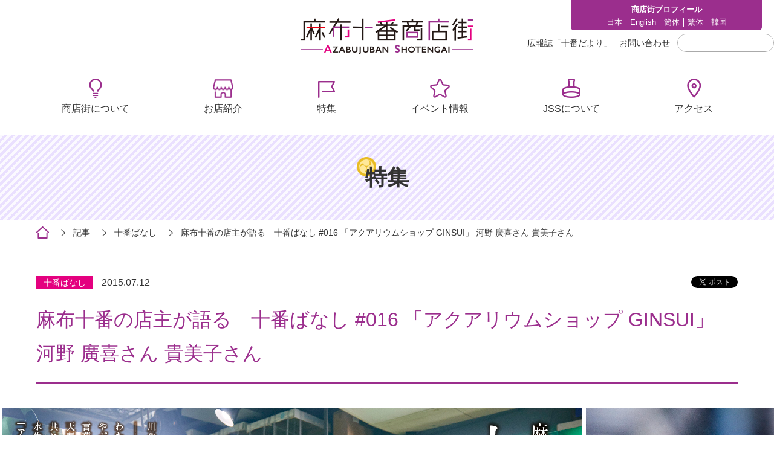

--- FILE ---
content_type: text/html; charset=UTF-8
request_url: https://www.azabujuban.or.jp/feature/8901/
body_size: 9579
content:
<!DOCTYPE html>
<html lang="ja">
<head>
<meta charset="utf-8">
<meta name="description" content="麻布十番商店街は東京都港区の商店街です。8月には麻布十番納涼祭りが開催されます。">
<meta name="keywords" content="麻布十番,麻布十番商店街,十番商店街,港区,東京,あざぶ,あざぶじゅうばん">
<meta name="viewport" content="width=device-width, initial-scale=1.0,maximum-scale=1.0,user-scalable=no">
<link href="https://fonts.googleapis.com/css2?family=Roboto:wght@100;300;400;700;900&display=swap" rel="stylesheet">
<link rel="shortcut icon" type="image/ico" href="/favicon.ico">
<!--[if lt IE 9]>
<script src="https://www.azabujuban.or.jp/wp-content/themes/azabu_theme/library/js/html5shiv.js"></script>
<![endif]-->

<!-- MapPress Easy Google Maps Version:2.95.3 (https://www.mappresspro.com) -->
<title>麻布十番の店主が語る 十番ばなし #016 「アクアリウムショップ GINSUI」 河野 廣喜さん 貴美子さん | 麻布十番商店街</title>

		<!-- All in One SEO 4.9.2 - aioseo.com -->
	<meta name="description" content="地球上に存在する水の97％は海水で、残りの僅か3％が陸にあるそうです。その3％の大半は" />
	<meta name="robots" content="max-image-preview:large" />
	<meta name="author" content="聡将進藤"/>
	<meta name="keywords" content="アクアリウムショップ ginsui,十番ばなし" />
	<link rel="canonical" href="https://www.azabujuban.or.jp/topics/8901/" />
	<meta name="generator" content="All in One SEO (AIOSEO) 4.9.2" />
		<meta property="og:locale" content="ja_JP" />
		<meta property="og:site_name" content="麻布十番商店街 | 麻布十番商店街は東京都港区の商店街です。8月には麻布十番納涼祭りが開催されます。" />
		<meta property="og:type" content="article" />
		<meta property="og:title" content="麻布十番の店主が語る 十番ばなし #016 「アクアリウムショップ GINSUI」 河野 廣喜さん 貴美子さん | 麻布十番商店街" />
		<meta property="og:description" content="地球上に存在する水の97％は海水で、残りの僅か3％が陸にあるそうです。その3％の大半は" />
		<meta property="og:url" content="https://www.azabujuban.or.jp/topics/8901/" />
		<meta property="article:published_time" content="2015-07-12T10:00:15+00:00" />
		<meta property="article:modified_time" content="2020-10-29T23:01:04+00:00" />
		<meta name="twitter:card" content="summary" />
		<meta name="twitter:title" content="麻布十番の店主が語る 十番ばなし #016 「アクアリウムショップ GINSUI」 河野 廣喜さん 貴美子さん | 麻布十番商店街" />
		<meta name="twitter:description" content="地球上に存在する水の97％は海水で、残りの僅か3％が陸にあるそうです。その3％の大半は" />
		<script type="application/ld+json" class="aioseo-schema">
			{"@context":"https:\/\/schema.org","@graph":[{"@type":"Article","@id":"https:\/\/www.azabujuban.or.jp\/topics\/8901\/#article","name":"\u9ebb\u5e03\u5341\u756a\u306e\u5e97\u4e3b\u304c\u8a9e\u308b \u5341\u756a\u3070\u306a\u3057 #016 \u300c\u30a2\u30af\u30a2\u30ea\u30a6\u30e0\u30b7\u30e7\u30c3\u30d7 GINSUI\u300d \u6cb3\u91ce \u5ee3\u559c\u3055\u3093 \u8cb4\u7f8e\u5b50\u3055\u3093 | \u9ebb\u5e03\u5341\u756a\u5546\u5e97\u8857","headline":"\u9ebb\u5e03\u5341\u756a\u306e\u5e97\u4e3b\u304c\u8a9e\u308b\u3000\u5341\u756a\u3070\u306a\u3057 #016 \u300c\u30a2\u30af\u30a2\u30ea\u30a6\u30e0\u30b7\u30e7\u30c3\u30d7 GINSUI\u300d \u6cb3\u91ce \u5ee3\u559c\u3055\u3093 \u8cb4\u7f8e\u5b50\u3055\u3093","author":{"@id":"https:\/\/www.azabujuban.or.jp\/author\/a_shindo\/#author"},"publisher":{"@id":"https:\/\/www.azabujuban.or.jp\/#organization"},"image":{"@type":"ImageObject","url":"https:\/\/www.azabujuban.or.jp\/wp-content\/uploads\/2015\/07\/016_gs_04-03.jpg","width":640,"height":384},"datePublished":"2015-07-12T19:00:15+09:00","dateModified":"2020-10-30T08:01:04+09:00","inLanguage":"ja","mainEntityOfPage":{"@id":"https:\/\/www.azabujuban.or.jp\/topics\/8901\/#webpage"},"isPartOf":{"@id":"https:\/\/www.azabujuban.or.jp\/topics\/8901\/#webpage"},"articleSection":"\u5341\u756a\u3070\u306a\u3057, \u8a18\u4e8b, \u30a2\u30af\u30a2\u30ea\u30a6\u30e0\u30b7\u30e7\u30c3\u30d7 GINSUI, \u5341\u756a\u3070\u306a\u3057"},{"@type":"BreadcrumbList","@id":"https:\/\/www.azabujuban.or.jp\/topics\/8901\/#breadcrumblist","itemListElement":[{"@type":"ListItem","@id":"https:\/\/www.azabujuban.or.jp#listItem","position":1,"name":"\u30db\u30fc\u30e0","item":"https:\/\/www.azabujuban.or.jp","nextItem":{"@type":"ListItem","@id":"https:\/\/www.azabujuban.or.jp\/topics\/#listItem","name":"\u8a18\u4e8b"}},{"@type":"ListItem","@id":"https:\/\/www.azabujuban.or.jp\/topics\/#listItem","position":2,"name":"\u8a18\u4e8b","item":"https:\/\/www.azabujuban.or.jp\/topics\/","nextItem":{"@type":"ListItem","@id":"https:\/\/www.azabujuban.or.jp\/topics\/10ban_talk\/#listItem","name":"\u5341\u756a\u3070\u306a\u3057"},"previousItem":{"@type":"ListItem","@id":"https:\/\/www.azabujuban.or.jp#listItem","name":"\u30db\u30fc\u30e0"}},{"@type":"ListItem","@id":"https:\/\/www.azabujuban.or.jp\/topics\/10ban_talk\/#listItem","position":3,"name":"\u5341\u756a\u3070\u306a\u3057","item":"https:\/\/www.azabujuban.or.jp\/topics\/10ban_talk\/","nextItem":{"@type":"ListItem","@id":"https:\/\/www.azabujuban.or.jp\/topics\/8901\/#listItem","name":"\u9ebb\u5e03\u5341\u756a\u306e\u5e97\u4e3b\u304c\u8a9e\u308b\u3000\u5341\u756a\u3070\u306a\u3057 #016 \u300c\u30a2\u30af\u30a2\u30ea\u30a6\u30e0\u30b7\u30e7\u30c3\u30d7 GINSUI\u300d \u6cb3\u91ce \u5ee3\u559c\u3055\u3093 \u8cb4\u7f8e\u5b50\u3055\u3093"},"previousItem":{"@type":"ListItem","@id":"https:\/\/www.azabujuban.or.jp\/topics\/#listItem","name":"\u8a18\u4e8b"}},{"@type":"ListItem","@id":"https:\/\/www.azabujuban.or.jp\/topics\/8901\/#listItem","position":4,"name":"\u9ebb\u5e03\u5341\u756a\u306e\u5e97\u4e3b\u304c\u8a9e\u308b\u3000\u5341\u756a\u3070\u306a\u3057 #016 \u300c\u30a2\u30af\u30a2\u30ea\u30a6\u30e0\u30b7\u30e7\u30c3\u30d7 GINSUI\u300d \u6cb3\u91ce \u5ee3\u559c\u3055\u3093 \u8cb4\u7f8e\u5b50\u3055\u3093","previousItem":{"@type":"ListItem","@id":"https:\/\/www.azabujuban.or.jp\/topics\/10ban_talk\/#listItem","name":"\u5341\u756a\u3070\u306a\u3057"}}]},{"@type":"Organization","@id":"https:\/\/www.azabujuban.or.jp\/#organization","name":"\u9ebb\u5e03\u5341\u756a\u5546\u5e97\u8857","description":"\u9ebb\u5e03\u5341\u756a\u5546\u5e97\u8857\u306f\u6771\u4eac\u90fd\u6e2f\u533a\u306e\u5546\u5e97\u8857\u3067\u3059\u30028\u6708\u306b\u306f\u9ebb\u5e03\u5341\u756a\u7d0d\u6dbc\u796d\u308a\u304c\u958b\u50ac\u3055\u308c\u307e\u3059\u3002","url":"https:\/\/www.azabujuban.or.jp\/"},{"@type":"Person","@id":"https:\/\/www.azabujuban.or.jp\/author\/a_shindo\/#author","url":"https:\/\/www.azabujuban.or.jp\/author\/a_shindo\/","name":"\u8061\u5c06\u9032\u85e4","image":{"@type":"ImageObject","@id":"https:\/\/www.azabujuban.or.jp\/topics\/8901\/#authorImage","url":"https:\/\/secure.gravatar.com\/avatar\/961647500bffcebb772dceb9a76aa88569426e8cbd5b0ddbbdb3a9a9127f9674?s=96&d=mm&r=g","width":96,"height":96,"caption":"\u8061\u5c06\u9032\u85e4"}},{"@type":"WebPage","@id":"https:\/\/www.azabujuban.or.jp\/topics\/8901\/#webpage","url":"https:\/\/www.azabujuban.or.jp\/topics\/8901\/","name":"\u9ebb\u5e03\u5341\u756a\u306e\u5e97\u4e3b\u304c\u8a9e\u308b \u5341\u756a\u3070\u306a\u3057 #016 \u300c\u30a2\u30af\u30a2\u30ea\u30a6\u30e0\u30b7\u30e7\u30c3\u30d7 GINSUI\u300d \u6cb3\u91ce \u5ee3\u559c\u3055\u3093 \u8cb4\u7f8e\u5b50\u3055\u3093 | \u9ebb\u5e03\u5341\u756a\u5546\u5e97\u8857","description":"\u5730\u7403\u4e0a\u306b\u5b58\u5728\u3059\u308b\u6c34\u306e97\uff05\u306f\u6d77\u6c34\u3067\u3001\u6b8b\u308a\u306e\u50c5\u304b3\uff05\u304c\u9678\u306b\u3042\u308b\u305d\u3046\u3067\u3059\u3002\u305d\u306e3\uff05\u306e\u5927\u534a\u306f","inLanguage":"ja","isPartOf":{"@id":"https:\/\/www.azabujuban.or.jp\/#website"},"breadcrumb":{"@id":"https:\/\/www.azabujuban.or.jp\/topics\/8901\/#breadcrumblist"},"author":{"@id":"https:\/\/www.azabujuban.or.jp\/author\/a_shindo\/#author"},"creator":{"@id":"https:\/\/www.azabujuban.or.jp\/author\/a_shindo\/#author"},"image":{"@type":"ImageObject","url":"https:\/\/www.azabujuban.or.jp\/wp-content\/uploads\/2015\/07\/016_gs_04-03.jpg","@id":"https:\/\/www.azabujuban.or.jp\/topics\/8901\/#mainImage","width":640,"height":384},"primaryImageOfPage":{"@id":"https:\/\/www.azabujuban.or.jp\/topics\/8901\/#mainImage"},"datePublished":"2015-07-12T19:00:15+09:00","dateModified":"2020-10-30T08:01:04+09:00"},{"@type":"WebSite","@id":"https:\/\/www.azabujuban.or.jp\/#website","url":"https:\/\/www.azabujuban.or.jp\/","name":"\u9ebb\u5e03\u5341\u756a\u5546\u5e97\u8857","description":"\u9ebb\u5e03\u5341\u756a\u5546\u5e97\u8857\u306f\u6771\u4eac\u90fd\u6e2f\u533a\u306e\u5546\u5e97\u8857\u3067\u3059\u30028\u6708\u306b\u306f\u9ebb\u5e03\u5341\u756a\u7d0d\u6dbc\u796d\u308a\u304c\u958b\u50ac\u3055\u308c\u307e\u3059\u3002","inLanguage":"ja","publisher":{"@id":"https:\/\/www.azabujuban.or.jp\/#organization"}}]}
		</script>
		<!-- All in One SEO -->

<link rel="alternate" type="application/rss+xml" title="麻布十番商店街 &raquo; フィード" href="https://www.azabujuban.or.jp/feed/" />
<link rel="alternate" type="application/rss+xml" title="麻布十番商店街 &raquo; コメントフィード" href="https://www.azabujuban.or.jp/comments/feed/" />
<link rel="alternate" title="oEmbed (JSON)" type="application/json+oembed" href="https://www.azabujuban.or.jp/wp-json/oembed/1.0/embed?url=https%3A%2F%2Fwww.azabujuban.or.jp%2Ftopics%2F8901%2F" />
<link rel="alternate" title="oEmbed (XML)" type="text/xml+oembed" href="https://www.azabujuban.or.jp/wp-json/oembed/1.0/embed?url=https%3A%2F%2Fwww.azabujuban.or.jp%2Ftopics%2F8901%2F&#038;format=xml" />
<style id='wp-emoji-styles-inline-css' type='text/css'>

	img.wp-smiley, img.emoji {
		display: inline !important;
		border: none !important;
		box-shadow: none !important;
		height: 1em !important;
		width: 1em !important;
		margin: 0 0.07em !important;
		vertical-align: -0.1em !important;
		background: none !important;
		padding: 0 !important;
	}
/*# sourceURL=wp-emoji-styles-inline-css */
</style>
<link rel='stylesheet' id='wp-block-library-css' href='https://www.azabujuban.or.jp/wp-includes/css/dist/block-library/style.min.css?ver=6.9' type='text/css' media='all' />

<style id='classic-theme-styles-inline-css' type='text/css'>
/*! This file is auto-generated */
.wp-block-button__link{color:#fff;background-color:#32373c;border-radius:9999px;box-shadow:none;text-decoration:none;padding:calc(.667em + 2px) calc(1.333em + 2px);font-size:1.125em}.wp-block-file__button{background:#32373c;color:#fff;text-decoration:none}
/*# sourceURL=/wp-includes/css/classic-themes.min.css */
</style>
<link rel='stylesheet' id='easingslider-css' href='https://www.azabujuban.or.jp/wp-content/plugins/easing-slider/assets/css/public.min.css?ver=3.0.8' type='text/css' media='all' />
<link rel='stylesheet' id='mappress-leaflet-css' href='https://www.azabujuban.or.jp/wp-content/plugins/mappress-google-maps-for-wordpress/lib/leaflet/leaflet.css?ver=1.7.1' type='text/css' media='all' />
<link rel='stylesheet' id='mappress-css' href='https://www.azabujuban.or.jp/wp-content/plugins/mappress-google-maps-for-wordpress/css/mappress.css?ver=2.95.3' type='text/css' media='all' />
<!--n2css--><!--n2js--><script type="text/javascript" src="https://www.azabujuban.or.jp/wp-includes/js/jquery/jquery.min.js?ver=3.7.1" id="jquery-core-js"></script>
<script type="text/javascript" src="https://www.azabujuban.or.jp/wp-includes/js/jquery/jquery-migrate.min.js?ver=3.4.1" id="jquery-migrate-js"></script>
<script type="text/javascript" src="https://www.azabujuban.or.jp/wp-content/plugins/easing-slider/assets/js/public.min.js?ver=3.0.8" id="easingslider-js"></script>
<link rel="https://api.w.org/" href="https://www.azabujuban.or.jp/wp-json/" /><link rel="alternate" title="JSON" type="application/json" href="https://www.azabujuban.or.jp/wp-json/wp/v2/posts/8901" /><link rel="EditURI" type="application/rsd+xml" title="RSD" href="https://www.azabujuban.or.jp/xmlrpc.php?rsd" />
<link rel='shortlink' href='https://www.azabujuban.or.jp/?p=8901' />
<style type="text/css">.recentcomments a{display:inline !important;padding:0 !important;margin:0 !important;}</style><link rel="stylesheet" href="/assets/css/style.css" media="all">
<script src="/assets/js/jquery.js"></script>
<script src="/assets/js/lib.js"></script>
<script src="/assets/js/script.js"></script>
<!-- Global site tag (gtag.js) - Google Analytics -->
<!--
<script async src="https://www.googletagmanager.com/gtag/js?id=GA_MEASUREMENT_ID"></script>
<script>
  window.dataLayer = window.dataLayer || [];
  function gtag(){dataLayer.push(arguments);}
  gtag('js', new Date());

  gtag('config', 'UA-140239276-1');
  gtag('config', 'G-ERW3YNJLR2');
</script>
-->
<!-- Global site tag (gtag.js) - Google Analytics -->
<!--
<script async src="https://www.googletagmanager.com/gtag/js?id=G-7JXL3NEVGG"></script>
<script>
  window.dataLayer = window.dataLayer || [];
  function gtag(){dataLayer.push(arguments);}
  gtag('js', new Date());

  gtag('config', 'G-7JXL3NEVGG');
</script>
-->
<script>
  window.dataLayer = window.dataLayer || [];
  dataLayer.push({
    event:'gtm.click',
  });
</script>
<!-- Google Tag Manager -->
<script>(function(w,d,s,l,i){w[l]=w[l]||[];w[l].push({'gtm.start':
new Date().getTime(),event:'gtm.js'});var f=d.getElementsByTagName(s)[0],
j=d.createElement(s),dl=l!='dataLayer'?'&l='+l:'';j.async=true;j.src=
'https://www.googletagmanager.com/gtm.js?id='+i+dl;f.parentNode.insertBefore(j,f);
})(window,document,'script','dataLayer','GTM-TVC256T');</script>
<!-- End Google Tag Manager -->
</head>

<body>

<!-- Google Tag Manager (noscript) -->
<noscript><iframe src="https://www.googletagmanager.com/ns.html?id=GTM-TVC256T"
height="0" width="0" style="display:none;visibility:hidden"></iframe></noscript>
<!-- End Google Tag Manager (noscript) -->

	<div id="fb-root"></div>
  <script>(function(d, s, id) {
    var js, fjs = d.getElementsByTagName(s)[0];
    if (d.getElementById(id)) return;
    js = d.createElement(s); js.id = id;
    js.src = "//connect.facebook.net/ja_JP/all.js#xfbml=1";
    fjs.parentNode.insertBefore(js, fjs);
  }(document, 'script', 'facebook-jssdk'));</script><div id="wrap">
<header>
  <div class="inner">
    <div class="header-top">
      <div class="siteId">
        <div class="spOnly spMenuToggle"><div id="menuButton"><span></span></div></div>
        <div class="logo"><a href="/"><img src="/assets/images/logo.png" alt="" width="285" height="60"></a></div>
      <!-- /.siteId --></div>

      <nav class="site-nav-top">
        <div class="site-nav-about">
          <p class="about-txt">商店街プロフィール</p>
          <ul>
            <li><a href="/about/ja/">日本</a></li>
			  <li><a href="/about/eng/">English</a></li>
            <li><a href="/about/cs/">簡体</a></li>
            <li><a href="/about/ct/">繁体</a></li>
            <li><a href="/about/ko/">韓国</a></li>
          </ul>
        </div>
        <div class="site-nav-langage">
          <div id="google_translate">
          <div id="google_translate_element"></div>
          <script type="text/javascript">
          function googleTranslateElementInit() {
            new google.translate.TranslateElement({pageLanguage: 'ja', layout: google.translate.TranslateElement.InlineLayout.SIMPLE, gaTrack: true, gaId: 'UA-8750462-42'}, 'google_translate_element');
          }
          </script><script type="text/javascript" src="//translate.google.com/translate_a/element.js?cb=googleTranslateElementInit"></script>
          <!-- /#google_translate --></div>
        </div>
      </nav>

      <nav class="site-nav-bottom">
        <ul>
          <li><a href="/journal/">広報誌「⼗番だより」</a></li>
          <li><a href="mailto:a-j-s-s@piano.ocn.ne.jp">お問い合わせ</a></li>
        </ul>
        <div class="search-text">
                    <form method="get" id="searchform" action="https://www.azabujuban.or.jp/">
	<input type="text" placeholder="" name="s" id="s" class="search_textbox">
	<input type="submit">
</form>


        <!-- /.search-text --></div>
      </nav>
    <!-- /.header-top --></div>

    <div class="header-bottom">
      <nav class="gnav">
        <ul>
          <li><a href="/about/">商店街について</a></li>
          <li><a href="/shop/">お店紹介</a></li>
          <li><a href="/topics/">特集</a></li>
          <li><a href="/topics_event/">イベント情報</a></li>
          <li><a href="/jss/">JSSについて</a></li>
          <li><a href="/access/">アクセス</a></li>
        </ul>
      </nav>
    <!-- /.header-bottom --></div>
  <!-- /.inner --></div>

  <div class="spHeader">
    <nav class="gnav">
    <div class="search-wrap">
      <div class="search-text">
          <form method="get" id="searchform" action="https://www.azabujuban.or.jp/">
	<input type="text" placeholder="" name="s" id="s" class="search_textbox">
	<input type="submit">
</form>


      <!-- /.search-text --></div>
    <!-- /.search-wrap --></div>
    <div class="sp-gnav-nav">
      <ul>
        <li><a href="/about/">商店街について</a></li>
        <li><a href="/shop/">お店紹介</a></li>
        <li><a href="/topics/">特集</a></li>
        <li><a href="/topics_event/">イベント情報</a></li>
        <li><a href="/jss/">JSSについて</a></li>
        <li><a href="/access/">アクセス</a></li>
      </ul>
    </div>

    <div class="sp-site-nav">
      <ul class="sp-site-list-top">
        <li><a href="/journal/">広報誌「⼗番だより」</a></li>
        <li><a href="mailto:a-j-s-s@piano.ocn.ne.jp">お問い合わせ</a></li>
      </ul>
      <div class="site-nav-about">
        <p class="about-txt">商店街プロフィール</p>
        <ul>
          <li><a href="/about/ja/">日本</a></li>
			<li><a href="/about/eng/">English</a></li>
          <li><a href="/about/cs/">簡体</a></li>
          <li><a href="/about/ct/">繁体</a></li>
          <li><a href="/about/ko/">韓国</a></li>
        </ul>
      </div>
    </div>
    </nav>

  <!-- /.spHeader --></div>


</header>

    <div id="contents">
      <div class="main-hd"><h1>特集</h1></div>
        <nav class="breadcrumb">
          <div class="inner">
    <ul class="bread_crumb">
	<li class="level-1 top"><a href="https://www.azabujuban.or.jp/">ホーム</a></li>
	<li class="level-2 sub"><a href="https://www.azabujuban.or.jp/topics/">記事</a></li>
	<li class="level-3 sub"><a href="https://www.azabujuban.or.jp/topics/10ban_talk/">十番ばなし</a></li>
	<li class="level-4 sub tail current">麻布十番の店主が語る　十番ばなし #016 「アクアリウムショップ GINSUI」 河野 廣喜さん 貴美子さん</li>
</ul>
          </div>
        </nav>

		      <section class="page-section ovh">
        <div class="inner visible">
          <article class="detail-wrap">
            <div class="detail-header">
              <div class="detail-header-left">
                                                                                        <span class="cat juban">十番ばなし</span>
                                                                                  <time datetime="2020-07-01">2015.07.12</time>
              </div>
              <div class="detail-header-right">
                <ul class="social_area clearfix">
                  <li><div class="fb-like" data-href="https://www.azabujuban.or.jp/topics/8901/" data-layout="button_count" data-action="like" data-show-faces="true" data-share="false"></div></li>
                  <li class="tw"><a href="https://twitter.com/share" class="twitter-share-button" data-via="" data-lang="ja">ツイート</a>
                  <script>!function(d,s,id){var js,fjs=d.getElementsByTagName(s)[0],p=/^http:/.test(d.location)?'http':'https';if(!d.getElementById(id)){js=d.createElement(s);js.id=id;js.src=p+'://platform.twitter.com/widgets.js';fjs.parentNode.insertBefore(js,fjs);}}(document, 'script', 'twitter-wjs');</script></li>
                </ul>
              </div>
            <!-- /.detail-header --></div>
            <div class="detail-main">
              <h2>麻布十番の店主が語る　十番ばなし #016 「アクアリウムショップ GINSUI」 河野 廣喜さん 貴美子さん</h2>
            <!-- /.detail-main --></div>
          </article>
        </div>

          <div class="carouselWrap featureFlow">
            <div class="carouselArea">
              <ul>
		                <li><a href="" class="topics-link"><img src="https://www.azabujuban.or.jp/wp-content/uploads/2015/07/016_gs_04-04.jpg" alt=""></a></li>
		
		                <li><a href="" class="topics-link"><img src="https://www.azabujuban.or.jp/wp-content/uploads/2015/07/016_gs_04-06.jpg" alt=""></a></li>
		
		                <li><a href="" class="topics-link"><img src="https://www.azabujuban.or.jp/wp-content/uploads/2015/07/016_gs_04-07.jpg" alt=""></a></li>
		
		                <li><a href="" class="topics-link"><img src="https://www.azabujuban.or.jp/wp-content/uploads/2015/07/016_gs_04-08.jpg" alt=""></a></li>
		
		                <li><a href="" class="topics-link"><img src="https://www.azabujuban.or.jp/wp-content/uploads/2015/07/016_gs_04-09.jpg" alt=""></a></li>
		
		                <li><a href="" class="topics-link"><img src="https://www.azabujuban.or.jp/wp-content/uploads/2015/07/016_gs_04-12.jpg" alt=""></a></li>
		
		                <li><a href="" class="topics-link"><img src="https://www.azabujuban.or.jp/wp-content/uploads/2015/07/016_gs_04-13.jpg" alt=""></a></li>
		
		                <li><a href="" class="topics-link"><img src="https://www.azabujuban.or.jp/wp-content/uploads/2015/07/016_gs_04-14.jpg" alt=""></a></li>
		
		                <li><a href="" class="topics-link"><img src="https://www.azabujuban.or.jp/wp-content/uploads/2015/07/016_gs_04-15.jpg" alt=""></a></li>
		
		                <li><a href="" class="topics-link"><img src="https://www.azabujuban.or.jp/wp-content/uploads/2015/07/016_gs_04-18.jpg" alt=""></a></li>
		
		                <li><a href="" class="topics-link"><img src="https://www.azabujuban.or.jp/wp-content/uploads/2015/07/016_gs_04-19.jpg" alt=""></a></li>
		
		                <li><a href="" class="topics-link"><img src="https://www.azabujuban.or.jp/wp-content/uploads/2015/07/016_gs_04-21.jpg" alt=""></a></li>
		
		
		
		              </ul>
            <!-- /.carouselArea --></div>
          <!-- /.carouselWrap --></div>
      <div class="inner visible">
          <div class="detail-wrap">
            <section>
				<div id="main_right"><img decoding="async" class="alignnone size-full wp-image-8904" src="https://www.azabujuban.or.jp/wp-content/uploads/2015/07/jb016-subtitile01.png" alt="きれいな河川や湖沼は、 人間にとって、 大切な存在です。" width="275" height="98" /><p>&nbsp;</p><p>&nbsp;</p><p>地球上に存在する水の97％は海水で、残りの僅か3％が陸にあるそうです。その3％の大半は北極・南極の雪や氷、そして地下水だと言われており、河川や湖沼の水は、地球全体から見ればごく微量に過ぎないようです。<br />その僅かな真水が様々な水生生物の棲家となり、植物や陸上生物の生命を支え、わたしたち人間にとっても欠かすことのできない存在であり続けています。</p><p>その貴重な真水を健全な状態に保たせてくれているのは、目には見えない数種類の微生物です。<br />有害な物質を無害に変換してくれる微生物は、水生生物をはじめとする生命の循環を持続させる上で、最も大切な源だと言えます。<br />つまり、微生物（バクテリア）が元気に活動してくれる環境（「強い水」）を維持すること、決して壊さないことが、ありとあらゆる生物の生命を健全に保つために必要不可欠な、一大事なのです。</p><p>&nbsp;</p><div align="center"><p><a href="https://www.azabujuban.or.jp/wp-content/uploads/2015/07/016_gs_04-22.jpg"><img fetchpriority="high" decoding="async" class="alignnone wp-image-8903 size-full" src="https://www.azabujuban.or.jp/wp-content/uploads/2015/07/jb016-img01.jpg" alt="イメージ" width="320" height="214" /></a><a href="https://www.azabujuban.or.jp/wp-content/uploads/2015/07/016_gs_04-23.jpg"><img decoding="async" class="alignnone photo2 wp-image-8902 size-full" src="https://www.azabujuban.or.jp/wp-content/uploads/2015/07/jb016-img02.jpg" alt="イメージ" width="320" height="214" /></a></p></div><p><span style="font-size: 10.6666669845581px; line-height: 16px;">※クリックすると拡大されます。</span></p><p>&nbsp;</p><p>&nbsp;</p><p>&nbsp;</p><p><img loading="lazy" decoding="async" class="alignnone size-full wp-image-8911" src="https://www.azabujuban.or.jp/wp-content/uploads/2015/07/jb016-subtitile02.png" alt="自宅やオフィスでも、 きれいな河川や湖沼と同じような環境― 微生物が元気に活動する「強い水」―を 創り出せます。" width="473" height="130" /></p><p>&nbsp;</p><p>&nbsp;</p><p>地球規模の環境問題にも直結する河川や湖沼は、身近なところにも、懐かしいふるさとにも、旅先にも、たくさんあります。「ここの水の中は、どんな景色なんだろう？どんな魚がいるのかしら？」などと想像してみたこと、ないでしょうか？<br />水底の砂や石には小さなプランクトンを食べる小さな昆虫が棲んでいて、その昆虫を食べる小さな魚がいて、それを食べる大きな魚や、石に付いた苔を食べて育つ魚もいて、その結果として発生する二酸化炭素を酸素に換えたり窒素やリンを栄養として吸収したりする水草もいて…バクテリアたちが元気に活動している「強い水」の中では、絶妙なバランスで、かけがえのない生態系が営まれています。</p><p>&nbsp;</p><p>夜店で金魚をすくったり、田舎の小川でメダカやドジョウを採ってきたりした場合、また東南アジアや南米やアフリカなどの河川・湖沼の水中の世界を自宅に再現してみたいと思い立った場合には、用意した金魚鉢や水槽の中に、大自然と同じような環境を創り出す必要があります。<br />それができなければ、可愛い魚たちもエビや貝たちも、数日から３週間ほどの間に死んでしまいます。容れ物を替えたり、魚の種類を変えたりなど色々と試みても、同じことが繰り返されます。</p><p>&nbsp;</p><p>では、自宅で大自然と同じような環境を創り出し、持続させることは、子供やアマチュアにとって、不可能なことなのでしょうか？<br />そんな疑問や要望に対して親切に、そして適確に応えてくれるプロフェッショナルが、麻布十番におられます。<br />都心では唯一と言える水生生物・アクアリウムの専門店「アクアリウムショップ GINSUI」を経営する、河野廣喜さんです。</p><p>&nbsp;</p><p>河野さんは麻布十番商店街の“ど真ん中”で生まれ、実家は「銀水」という釣具店でした。<br />当時、都心では釣具店は既に希少になっており、鮎釣りが大好きだったご主人のお人柄もあって、「銀水」は多くの釣り好きから愛される貴重な存在でした。<br />1970年代に入る頃には釣具の他に金魚なども取り扱うようになり、その後釣具は次第に縮小し、「釣具も少し置いてある金魚屋さん」へと変わっていきました。<br />1990年頃になると河野さんは少しずつお店の手伝いを始めるようになり、ご主人が引退される頃、会社勤めを辞めて本格的に家業を継ぎました。そして結婚後に手伝いを始めた奥様と二人三脚で、お店の経営に携わってこられました。<br />時代が21世紀を迎えようとする頃には、「銀水」は徐々に「水草を得意とする熱帯魚店」へと進化を遂げていました。<br />世界各地に生息する様々な水生生物（水草なども含む）の飼育を可能とする各種の機器が開発されると共に輸送手段も工夫されて、日本でも入手できるようになっていたからです。2003年、河野さん夫妻は店舗を全面的に改装し、現在の「アクアリウムショップ GINSUI」へと生まれ変わらせました。</p><p>&nbsp;</p><p>&nbsp;</p><div class="photo2" align="center"><p><a href="https://www.azabujuban.or.jp/wp-content/uploads/2015/07/016_gs_04-24.jpg"><img loading="lazy" decoding="async" class="alignnone wp-image-8912 size-full" src="https://www.azabujuban.or.jp/wp-content/uploads/2015/07/jb016-img03.jpg" alt="イメージ" width="320" height="214" /></a><a href="https://www.azabujuban.or.jp/wp-content/uploads/2015/07/016_gs_04-25.jpg"><img loading="lazy" decoding="async" class="alignnone photo2 wp-image-8916 size-full" src="https://www.azabujuban.or.jp/wp-content/uploads/2015/07/jb016-img04.jpg" alt="イメージ" width="320" height="214" /></a></p></div><p><span style="font-size: 10.6666669845581px; line-height: 16px;">※クリックすると拡大されます。</span></p><p>&nbsp;</p><p>&nbsp;</p><p>&nbsp;</p><p>―水槽はどれも全く苔が付いておらず、水も輝くような綺麗な状態で、一見してコンディションの良さを感じます。お店のコンセプトや、目指しておられる境地と言いますか “こんな店にしたいな”というイメージなど、お聞かせ下さい。</p><p>&nbsp;</p><p>お客様に提案したいのは、第一に「インテリアになれる水槽」です。<br />その提案に説得力を持たせるためにも、様々な工夫と努力を続けています。ご指摘下さったように、店内の水槽のコンディションはどこにも負けない状態を維持していますし、ガラスが曇らず中が綺麗に見えるよう、冬でも入口を締め切らず、オープンなスペースとすることを心掛けています。<br />その甲斐があって、ご覧いただくお客様は飼育上のデメリットを想像されるのではなく、「頑張れば、こんなに素敵な世界を身近で楽しめるんだ！」と気付いて下さいます。</p><p>&nbsp;</p><p>第二には、「何から始めればよいか、気軽にご相談下さい」というお願いです。<br />例えばお子様から「金魚がほしい！」とねだられることがあるとします。そんな時に、「あなたには、まだ難しい」・「すぐに死なせてしまうと可哀想だから」などと諭してあきらめさせるのも、一つの対応かも知れません。でも、別の対応も可能です。ご相談いただければ、お子様の年齢や周りの環境に応じて、親子で無理なく楽しめる方法を提案させていただけます。</p><p>&nbsp;</p><p>最後に、「水草の世界も奥深く、楽しいですよ」と、お勧めしたいです。<br />アクアリウムの魅力は様々あり、その何処にいちばん惹かれるかは、人それぞれだと思います。私は、修業時代からずっと、水草の持つ美しさ、奥深さに魅せられ続けています。<br />朝、店の照明を点灯すると、水草も目覚めます。夕方になると、吸収した二酸化炭素を酸素に換え、盛んに放出します。栄養として、魚たちの排泄物から生まれる窒素やリンを吸収します。（カリウムも重要な栄養ですが、自然には発生しないので、補ってあげる必要があります。）<br />そして照明を消すと、眠りに落ちます。<br />最初の提案とも繋がっていますが、インテリア性の高い水槽に、美しい水草は欠かせません。昔は有効な飼育器具も発達しておらず、満足できるコンディションを維持するのは困難でしたが、現在は機能もデザインも飛躍的に進化を遂げています。<br />自宅やオフィスの中に大自然の河川や湖沼の生態系を再現させることが不可能な夢ではなく、むしろ気軽にチャレンジできる趣味として考えることができる環境が、既に整っているのです。</p><p>&nbsp;</p><p>緑の絨毯のように繁茂する水草たちの間を優雅に泳ぐ魚たちや、その食べ残しを探すドジョウやエビの仲間、僅かな苔を求めて忙しそうに動き回る魚や貝の仲間たち―心やすらぐアクアリウムの世界へ、どうぞ一歩お進み下さい。万全のサポートを、お約束します。</p><p>&nbsp;</p><p>&nbsp;</p><p>（写真：中島 佑輔　文：山田 眞裕）</p></div><div id="main_left"><div align="center"><img loading="lazy" decoding="async" class="alignnone size-full wp-image-8939" src="https://www.azabujuban.or.jp/wp-content/uploads/2015/07/016_gs_04-17.jpg" alt="016_gs_04-17" width="250" height="166" /></div><p>&nbsp;</p><p>アクアリウムショップ GINSUI</p><p>お子様・初心者・マニアでも安心して相談できるアクアリウムのプロショップ。様々な種類の熱帯魚の他、ランチュウ・シマドジョウ・黒メダカなど日本の淡水生物も扱う。水槽、ろ過装置、照明器具をはじめ各種部品、餌、砂、水質調整材、流木等も取り揃えている。通常の展示では、人気があり飼育も比較的容易な魚種を優先させているが、要望すれば、たいていのものは取り寄せてくれる。インテリアに最適な水草レイアウト水槽の設置等、出張もしてくれるので、お気軽にお問い合わせを。<br /><br />住所：〒106-0045 港区麻布十番2-4-6<br />電話：03-3451-7507<br />営業：10:30〜20:00<br />定休：月曜日・火曜日<br /><a href="https://www.azabujuban.or.jp/shop/shop_list/life/101/">»公式サイト内お店情報はこちら</a><br /><a href="http://www.ginsui.co.jp/" target="_blank" rel="noopener noreferrer">»自社サイトはこちら</a></p></div>            </section>
          </div>
        </div>

						
	
    <h2 class="page-title">特集から今オススメの記事をピックアップ</h2>
      <div class="inner visible">
          <div class="carouselWrap normalFlow">
            <div class="carouselArea">
              <ul>
                <li><a href="https://www.azabujuban.or.jp/topics/topics_shop/23428/" class="topics-link"><img src="https://www.azabujuban.or.jp/wp-content/uploads/2025/12/osusume_202601.png" alt="1月の〇〇さんのオススメメニュー"></a></li>
                <li><a href="https://www.azabujuban.or.jp/topics/23386/" class="topics-link"><img src="https://www.azabujuban.or.jp/wp-content/uploads/2019/01/p8916.jpeg" alt="麻布十番を中心にめぐる 港七福神 ＋ 宝船めぐり"></a></li>
                <li><a href="https://www.azabujuban.or.jp/topics/topics_shop/23346/" class="topics-link"><img src="https://www.azabujuban.or.jp/wp-content/uploads/2025/11/osusume_2512.png" alt="12月の〇〇さんのオススメメニュー"></a></li>
                <li><a href="https://www.azabujuban.or.jp/topics/topics_shop/23307/" class="topics-link"><img src="https://www.azabujuban.or.jp/wp-content/uploads/2025/11/osusume_2511.png" alt="11月の〇〇さんのオススメメニュー"></a></li>
                <li><a href="https://www.azabujuban.or.jp/topics/topics_shop/23236/" class="topics-link"><img src="https://www.azabujuban.or.jp/wp-content/uploads/2025/10/9f7e839de5937fa160c6d7bad36ed7cb.jpg" alt="麻布十番の美容室 お気に入りのサロンが見つかるかも"></a></li>
              </ul>
            <!-- /.carouselArea --></div>
        <!-- /.carouselWrap --></div>
        <!-- /.inner --></div>



	
      </section>
    <!-- #contents --></div>




<footer>
  <div class="inner">
     <nav class="footer-left-nav">
       <span class="logo-footer"><img src="/assets/images/logo.png" alt="" width="285" height="60"></span>
       <ul class="sns-list">
        <!--<li><a href=""><img src="/assets/images/icon_instagram.png" alt="" width="32" height="32"></a></li>-->
         <li><a href="https://twitter.com/azabujuban10" target="_blank"><img src="/assets/images/icon_twitter.png" alt="" width="40" height="32"></a></li>
         <li><a href="https://www.facebook.com/pages/%E9%BA%BB%E5%B8%83%E5%8D%81%E7%95%AA%E5%95%86%E5%BA%97%E8%A1%97/487975307973035" target="_blank"><img src="/assets/images/icon_facebook.png" alt="" width="30" height="30"></a></li>
       </ul>
       <p class="copy">copyright(c)2020 azabujuban shotengai all rights reserved.</p>
     </nav>

     <nav class="footer-right-nav">
       <ul class="footer-list">
         <li><a href="/about/">商店街について</a></li>
         <li><a href="/shop/">お店紹介</a></li>
         <li><a href="/topics/">特集</a></li>
         <li><a href="/topics_event/">イベント情報</a></li>
       </ul>
       <ul class="footer-list">
         <li><a href="/jss/">JSSについて</a></li>
         <li><a href="/access/">アクセス</a></li>
         <li><a href="/journal/">広報誌「⼗番だより」</a></li>
         <li><a href="mailto:a-j-s-s@piano.ocn.ne.jp">お問い合わせ</a></li>
       </ul>
       <ul class="footer-list">
         <li><a href="/sitemaps/">サイトマップ</a></li>
         <li><a href="/privacy_policy/">個⼈情報の取り扱い</a></li>
         <li><a href="/about_site/">公式サイトについて</a></li>
       </ul>
     </nav>

   <!-- /.inner --></div>

   <nav class="footer-site-nav sp-only">
    <ul class="footer-list">
      <li><a href="/sitemaps/">サイトマップ</a></li>
      <li><a href="/privacy_policy/">個⼈情報の取り扱い</a></li>
    </ul>
    <p class="copyright">copyright(c)2020 azabujuban shotengai all rights reserved.</p>
   </nav>
</footer>
<!-- /#wrap --></div>
</body>
</html>
